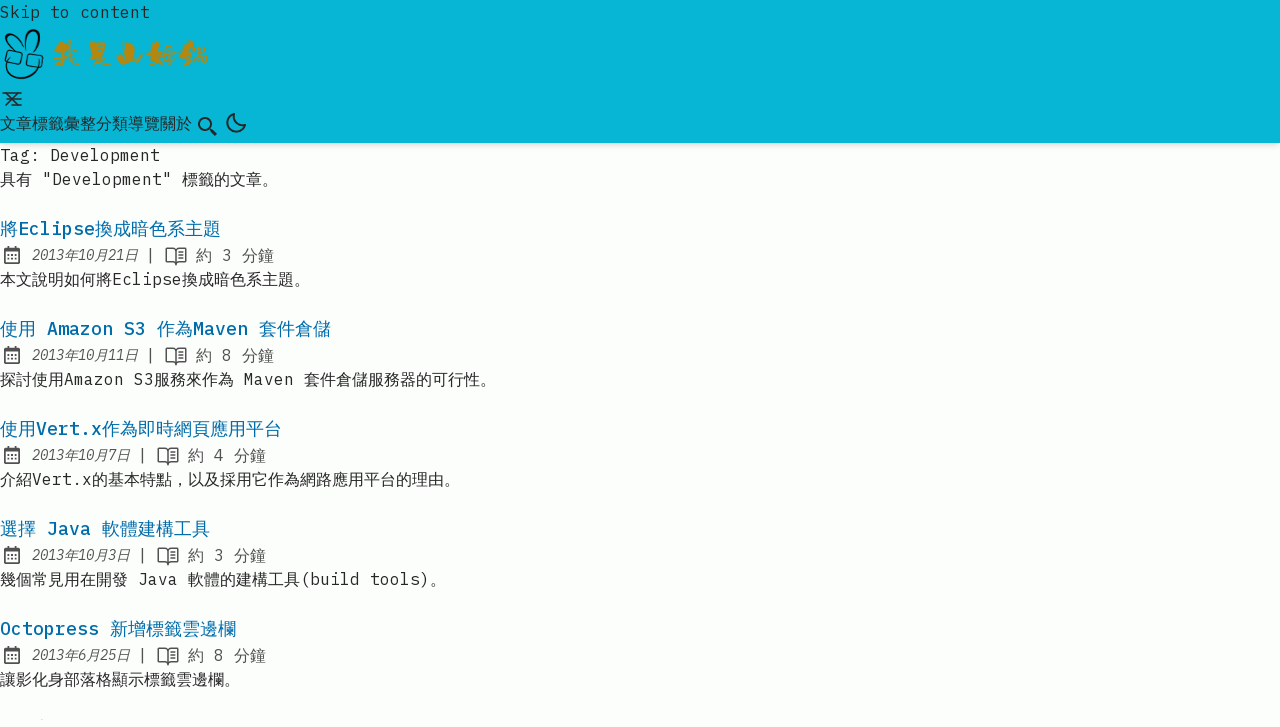

--- FILE ---
content_type: text/html; charset=utf-8
request_url: https://samkuo.me/tag/development/2/
body_size: 5292
content:
<!DOCTYPE html><html lang="zh"> <head><meta charset="UTF-8"><meta name="viewport" content="width=device-width"><link rel="icon" type="image/svg+xml" href="/favicon.svg"><link rel="canonical" href="https://samkuo.me/tag/development/2/"><!-- General Meta Tags --><title>Tag: Development | 我是山姆鍋</title><meta name="title" content="Tag: Development | 我是山姆鍋"><meta name="description" content="我是山姆鍋，長期關注開源軟體的應用與發展。「我是山姆鍋」是我的個人部落格，記錄與分享一些軟體開發與運維相關資訊，偶爾也會碎念一下。"><meta name="author" content="Sampot (山姆鍋)"><link rel="sitemap" href="/sitemap-index.xml"><!-- Open Graph / Facebook --><meta property="og:title" content="Tag: Development | 我是山姆鍋"><meta property="og:description" content="我是山姆鍋，長期關注開源軟體的應用與發展。「我是山姆鍋」是我的個人部落格，記錄與分享一些軟體開發與運維相關資訊，偶爾也會碎念一下。"><meta property="og:url" content="https://samkuo.me/tag/development/2/"><meta property="og:image" content="https://samkuo.me/banner.png"><meta property="og:image:width" content="1200"><meta property="og:image:height" content="630"><!-- Article Published/Modified time --><!-- Twitter --><meta property="twitter:card" content="summary_large_image"><meta property="twitter:url" content="https://samkuo.me/tag/development/2/"><meta property="twitter:title" content="Tag: Development | 我是山姆鍋"><meta property="twitter:description" content="我是山姆鍋，長期關注開源軟體的應用與發展。「我是山姆鍋」是我的個人部落格，記錄與分享一些軟體開發與運維相關資訊，偶爾也會碎念一下。"><meta property="twitter:image" content="https://samkuo.me/banner.png"><!-- Google Font --><link rel="preconnect" href="https://fonts.googleapis.com"><link rel="preconnect" href="https://fonts.gstatic.com" crossorigin><link href="https://fonts.googleapis.com/css2?family=IBM+Plex+Mono:ital,wght@0,400;0,500;0,600;0,700;1,400;1,600&display=swap" rel="stylesheet"><meta name="theme-color" content=""><meta name="astro-view-transitions-enabled" content="true"><meta name="astro-view-transitions-fallback" content="animate"><script src="/toggle-theme.js"></script><style>#main-content:where(.astro-hsp6otuf){margin-left:auto;margin-right:auto;width:100%;max-width:48rem;padding-left:1rem;padding-right:1rem;padding-bottom:1rem}#main-content:where(.astro-hsp6otuf) h1:where(.astro-hsp6otuf){font-size:1.5rem;line-height:2rem;font-weight:600}@media (min-width: 640px){#main-content:where(.astro-hsp6otuf) h1:where(.astro-hsp6otuf){font-size:1.875rem;line-height:2.25rem}}#main-content:where(.astro-hsp6otuf) p:where(.astro-hsp6otuf){margin-bottom:1.5rem;margin-top:.5rem;font-style:italic}
</style>
<link rel="stylesheet" href="/_astro/index.JR93wfx1.css" />
<style>@keyframes astroFadeInOut{0%{opacity:1}to{opacity:0}}@keyframes astroFadeIn{0%{opacity:0}}@keyframes astroFadeOut{to{opacity:0}}@keyframes astroSlideFromRight{0%{transform:translate(100%)}}@keyframes astroSlideFromLeft{0%{transform:translate(-100%)}}@keyframes astroSlideToRight{to{transform:translate(100%)}}@keyframes astroSlideToLeft{to{transform:translate(-100%)}}@media (prefers-reduced-motion){::view-transition-group(*),::view-transition-old(*),::view-transition-new(*){animation:none!important}[data-astro-transition-scope]{animation:none!important}}
.pagination-wrapper:where(.astro-d776pwuy){margin-bottom:2rem;margin-top:auto;display:flex;justify-content:center}.disabled:where(.astro-d776pwuy){pointer-events:none;-webkit-user-select:none;-moz-user-select:none;user-select:none;opacity:.5}.disabled:where(.astro-d776pwuy):hover{--tw-text-opacity: 1;color:rgba(var(--color-text-base),var(--tw-text-opacity))}.group:where(.astro-d776pwuy):hover .disabled:where(.astro-d776pwuy){fill:rgb(var(--color-text-base))}.group:where(.astro-d776pwuy):hover .disabled-svg:where(.astro-d776pwuy){fill:rgb(var(--color-text-base))!important}
</style><script type="module" src="/_astro/hoisted.kOI_Zw2a.js"></script><style>[data-astro-transition-scope="astro-vfrq7tp3-1"] { view-transition-name: development; }@layer astro { ::view-transition-old(development) { 
	animation-duration: 180ms;
	animation-timing-function: cubic-bezier(0.76, 0, 0.24, 1);
	animation-fill-mode: both;
	animation-name: astroFadeOut; }::view-transition-new(development) { 
	animation-duration: 180ms;
	animation-timing-function: cubic-bezier(0.76, 0, 0.24, 1);
	animation-fill-mode: both;
	animation-name: astroFadeIn; }[data-astro-transition=back]::view-transition-old(development) { 
	animation-duration: 180ms;
	animation-timing-function: cubic-bezier(0.76, 0, 0.24, 1);
	animation-fill-mode: both;
	animation-name: astroFadeOut; }[data-astro-transition=back]::view-transition-new(development) { 
	animation-duration: 180ms;
	animation-timing-function: cubic-bezier(0.76, 0, 0.24, 1);
	animation-fill-mode: both;
	animation-name: astroFadeIn; } }[data-astro-transition-fallback="old"] [data-astro-transition-scope="astro-vfrq7tp3-1"],
			[data-astro-transition-fallback="old"][data-astro-transition-scope="astro-vfrq7tp3-1"] { 
	animation-duration: 180ms;
	animation-timing-function: cubic-bezier(0.76, 0, 0.24, 1);
	animation-fill-mode: both;
	animation-name: astroFadeOut; }[data-astro-transition-fallback="new"] [data-astro-transition-scope="astro-vfrq7tp3-1"],
			[data-astro-transition-fallback="new"][data-astro-transition-scope="astro-vfrq7tp3-1"] { 
	animation-duration: 180ms;
	animation-timing-function: cubic-bezier(0.76, 0, 0.24, 1);
	animation-fill-mode: both;
	animation-name: astroFadeIn; }[data-astro-transition=back][data-astro-transition-fallback="old"] [data-astro-transition-scope="astro-vfrq7tp3-1"],
			[data-astro-transition=back][data-astro-transition-fallback="old"][data-astro-transition-scope="astro-vfrq7tp3-1"] { 
	animation-duration: 180ms;
	animation-timing-function: cubic-bezier(0.76, 0, 0.24, 1);
	animation-fill-mode: both;
	animation-name: astroFadeOut; }[data-astro-transition=back][data-astro-transition-fallback="new"] [data-astro-transition-scope="astro-vfrq7tp3-1"],
			[data-astro-transition=back][data-astro-transition-fallback="new"][data-astro-transition-scope="astro-vfrq7tp3-1"] { 
	animation-duration: 180ms;
	animation-timing-function: cubic-bezier(0.76, 0, 0.24, 1);
	animation-fill-mode: both;
	animation-name: astroFadeIn; }</style><style>[data-astro-transition-scope="astro-iqfxtmh4-2"] { view-transition-name: development; }@layer astro { ::view-transition-old(development) { 
	animation-duration: 180ms;
	animation-timing-function: cubic-bezier(0.76, 0, 0.24, 1);
	animation-fill-mode: both;
	animation-name: astroFadeOut; }::view-transition-new(development) { 
	animation-duration: 180ms;
	animation-timing-function: cubic-bezier(0.76, 0, 0.24, 1);
	animation-fill-mode: both;
	animation-name: astroFadeIn; }[data-astro-transition=back]::view-transition-old(development) { 
	animation-duration: 180ms;
	animation-timing-function: cubic-bezier(0.76, 0, 0.24, 1);
	animation-fill-mode: both;
	animation-name: astroFadeOut; }[data-astro-transition=back]::view-transition-new(development) { 
	animation-duration: 180ms;
	animation-timing-function: cubic-bezier(0.76, 0, 0.24, 1);
	animation-fill-mode: both;
	animation-name: astroFadeIn; } }[data-astro-transition-fallback="old"] [data-astro-transition-scope="astro-iqfxtmh4-2"],
			[data-astro-transition-fallback="old"][data-astro-transition-scope="astro-iqfxtmh4-2"] { 
	animation-duration: 180ms;
	animation-timing-function: cubic-bezier(0.76, 0, 0.24, 1);
	animation-fill-mode: both;
	animation-name: astroFadeOut; }[data-astro-transition-fallback="new"] [data-astro-transition-scope="astro-iqfxtmh4-2"],
			[data-astro-transition-fallback="new"][data-astro-transition-scope="astro-iqfxtmh4-2"] { 
	animation-duration: 180ms;
	animation-timing-function: cubic-bezier(0.76, 0, 0.24, 1);
	animation-fill-mode: both;
	animation-name: astroFadeIn; }[data-astro-transition=back][data-astro-transition-fallback="old"] [data-astro-transition-scope="astro-iqfxtmh4-2"],
			[data-astro-transition=back][data-astro-transition-fallback="old"][data-astro-transition-scope="astro-iqfxtmh4-2"] { 
	animation-duration: 180ms;
	animation-timing-function: cubic-bezier(0.76, 0, 0.24, 1);
	animation-fill-mode: both;
	animation-name: astroFadeOut; }[data-astro-transition=back][data-astro-transition-fallback="new"] [data-astro-transition-scope="astro-iqfxtmh4-2"],
			[data-astro-transition=back][data-astro-transition-fallback="new"][data-astro-transition-scope="astro-iqfxtmh4-2"] { 
	animation-duration: 180ms;
	animation-timing-function: cubic-bezier(0.76, 0, 0.24, 1);
	animation-fill-mode: both;
	animation-name: astroFadeIn; }</style></head> <body>  <header class="sticky top-0 bg-cyan-500 opacity-100 z-50 w-full shadow-md astro-3ef6ksr2"> <a id="skip-to-content" href="#main-content" class="astro-3ef6ksr2">Skip to content</a> <div class="nav-container astro-3ef6ksr2"> <div class="top-nav-wrap astro-3ef6ksr2"> <a href="/" class="logo whitespace-nowrap astro-3ef6ksr2"> <img src="/assets/logo.png" alt="我是山姆鍋" width="220" height="60" class="astro-3ef6ksr2"> </a> <nav id="nav-menu" class="astro-3ef6ksr2"> <button class="hamburger-menu focus-outline astro-3ef6ksr2" aria-label="Open Menu" aria-expanded="false" aria-controls="menu-items"> <svg xmlns="http://www.w3.org/2000/svg" width="24" height="24" viewBox="0 0 24 24" fill="none" stroke="currentColor" stroke-width="1.5" stroke-linecap="round" stroke-linejoin="round" class="menu-icon astro-3ef6ksr2"> <line x1="7" y1="12" x2="21" y2="12" class="line astro-3ef6ksr2"></line> <line x1="3" y1="6" x2="21" y2="6" class="line astro-3ef6ksr2"></line> <line x1="12" y1="18" x2="21" y2="18" class="line astro-3ef6ksr2"></line> <line x1="18" y1="6" x2="6" y2="18" class="close astro-3ef6ksr2"></line> <line x1="6" y1="6" x2="18" y2="18" class="close astro-3ef6ksr2"></line> </svg> </button> <ul id="menu-items" class="display-none sm:flex astro-3ef6ksr2"> <li class="astro-3ef6ksr2"> <a href="/post/" class=" astro-3ef6ksr2">
文章
</a> </li> <li class="astro-3ef6ksr2"> <a href="/tag/" class="active astro-3ef6ksr2">
標籤
</a> </li> <li class="astro-3ef6ksr2"> <a href="/archive/" class=" astro-3ef6ksr2">
彙整
</a> </li> <li class="astro-3ef6ksr2"> <a href="/category/" class=" astro-3ef6ksr2">
分類
</a> </li> <li class="astro-3ef6ksr2"> <a href="/sitemap/" class=" astro-3ef6ksr2">
導覽
</a> </li> <li class="astro-3ef6ksr2"> <a href="/about/" class=" astro-3ef6ksr2">
關於
</a> </li> <li class="astro-3ef6ksr2"> <a href="/search" tabindex="0" class="group inline-block focus-outline p-3 sm:p-1  flex astro-3ef6ksr2 astro-5eunqzkt" aria-label="search" title="搜尋">  <svg xmlns="http://www.w3.org/2000/svg" class="scale-125 sm:scale-100 astro-3ef6ksr2"><path d="M19.023 16.977a35.13 35.13 0 0 1-1.367-1.384c-.372-.378-.596-.653-.596-.653l-2.8-1.337A6.962 6.962 0 0 0 16 9c0-3.859-3.14-7-7-7S2 5.141 2 9s3.14 7 7 7c1.763 0 3.37-.66 4.603-1.739l1.337 2.8s.275.224.653.596c.387.363.896.854 1.384 1.367l1.358 1.392.604.646 2.121-2.121-.646-.604c-.379-.372-.885-.866-1.391-1.36zM9 14c-2.757 0-5-2.243-5-5s2.243-5 5-5 5 2.243 5 5-2.243 5-5 5z" class="astro-3ef6ksr2"></path> </svg>  </a>  </li> <li class="astro-3ef6ksr2"> <button id="theme-btn" class="focus-outline astro-3ef6ksr2" title="切換[明/暗]主題" aria-label="auto" aria-live="polite"> <svg xmlns="http://www.w3.org/2000/svg" id="moon-svg" class="astro-3ef6ksr2"> <path d="M20.742 13.045a8.088 8.088 0 0 1-2.077.271c-2.135 0-4.14-.83-5.646-2.336a8.025 8.025 0 0 1-2.064-7.723A1 1 0 0 0 9.73 2.034a10.014 10.014 0 0 0-4.489 2.582c-3.898 3.898-3.898 10.243 0 14.143a9.937 9.937 0 0 0 7.072 2.93 9.93 9.93 0 0 0 7.07-2.929 10.007 10.007 0 0 0 2.583-4.491 1.001 1.001 0 0 0-1.224-1.224zm-2.772 4.301a7.947 7.947 0 0 1-5.656 2.343 7.953 7.953 0 0 1-5.658-2.344c-3.118-3.119-3.118-8.195 0-11.314a7.923 7.923 0 0 1 2.06-1.483 10.027 10.027 0 0 0 2.89 7.848 9.972 9.972 0 0 0 7.848 2.891 8.036 8.036 0 0 1-1.484 2.059z" class="astro-3ef6ksr2"></path> </svg> <svg xmlns="http://www.w3.org/2000/svg" id="sun-svg" class="astro-3ef6ksr2"> <path d="M6.993 12c0 2.761 2.246 5.007 5.007 5.007s5.007-2.246 5.007-5.007S14.761 6.993 12 6.993 6.993 9.239 6.993 12zM12 8.993c1.658 0 3.007 1.349 3.007 3.007S13.658 15.007 12 15.007 8.993 13.658 8.993 12 10.342 8.993 12 8.993zM10.998 19h2v3h-2zm0-17h2v3h-2zm-9 9h3v2h-3zm17 0h3v2h-3zM4.219 18.363l2.12-2.122 1.415 1.414-2.12 2.122zM16.24 6.344l2.122-2.122 1.414 1.414-2.122 2.122zM6.342 7.759 4.22 5.637l1.415-1.414 2.12 2.122zm13.434 10.605-1.414 1.414-2.122-2.122 1.414-1.414z" class="astro-3ef6ksr2"></path> </svg> </button> </li> </ul> </nav> </div> </div> </header>   <main id="main-content" class="astro-hsp6otuf"> <h1 class="astro-hsp6otuf"> Tag: <span class="astro-hsp6otuf" data-astro-transition-scope="astro-iqfxtmh4-2"> Development </span> </h1> <p class="astro-hsp6otuf">具有 &quot;Development&quot; 標籤的文章。</p>   <ul> <li class="my-6"><a href="/post/2013/10/eclipse-dark-theme/" class="inline-block text-lg font-medium text-skin-accent decoration-dashed underline-offset-4 focus-visible:no-underline focus-visible:underline-offset-0"><h2 style="view-transition-name:將eclipse換成暗色系主題" class="text-lg font-medium decoration-dashed hover:underline">將Eclipse換成暗色系主題</h2></a><div class="flex items-center space-x-2 opacity-80 undefined"><svg xmlns="http://www.w3.org/2000/svg" class="scale-90 inline-block h-6 w-6 min-w-[1.375rem] fill-skin-base" aria-hidden="true"><path d="M7 11h2v2H7zm0 4h2v2H7zm4-4h2v2h-2zm0 4h2v2h-2zm4-4h2v2h-2zm0 4h2v2h-2z"></path><path d="M5 22h14c1.103 0 2-.897 2-2V6c0-1.103-.897-2-2-2h-2V2h-2v2H9V2H7v2H5c-1.103 0-2 .897-2 2v14c0 1.103.897 2 2 2zM19 8l.001 12H5V8h14z"></path></svg><span class="sr-only">Published:</span><span class="italic text-sm"><time dateTime="2013-10-21T08:21:00.000Z">2013年10月21日</time></span><span aria-hidden="true"> | </span><svg xmlns="http://www.w3.org/2000/svg" width="32" height="32" fill="#000000" viewBox="0 0 256 256" data-darkreader-inline-fill=""><path d="M224,48H160a40,40,0,0,0-32,16A40,40,0,0,0,96,48H32A16,16,0,0,0,16,64V192a16,16,0,0,0,16,16H96a24,24,0,0,1,24,24,8,8,0,0,0,16,0,24,24,0,0,1,24-24h64a16,16,0,0,0,16-16V64A16,16,0,0,0,224,48ZM96,192H32V64H96a24,24,0,0,1,24,24V200A39.81,39.81,0,0,0,96,192Zm128,0H160a39.81,39.81,0,0,0-24,8V88a24,24,0,0,1,24-24h64ZM160,88h40a8,8,0,0,1,0,16H160a8,8,0,0,1,0-16Zm48,40a8,8,0,0,1-8,8H160a8,8,0,0,1,0-16h40A8,8,0,0,1,208,128Zm0,32a8,8,0,0,1-8,8H160a8,8,0,0,1,0-16h40A8,8,0,0,1,208,160Z"></path></svg> <span>約 <!-- -->3<!-- --> 分鐘</span></div><p>本文說明如何將Eclipse換成暗色系主題。</p></li><li class="my-6"><a href="/post/2013/10/maven-repository-amazon-s3/" class="inline-block text-lg font-medium text-skin-accent decoration-dashed underline-offset-4 focus-visible:no-underline focus-visible:underline-offset-0"><h2 style="view-transition-name:使用-amazon-s3-作為maven-套件倉儲" class="text-lg font-medium decoration-dashed hover:underline">使用 Amazon S3 作為Maven 套件倉儲</h2></a><div class="flex items-center space-x-2 opacity-80 undefined"><svg xmlns="http://www.w3.org/2000/svg" class="scale-90 inline-block h-6 w-6 min-w-[1.375rem] fill-skin-base" aria-hidden="true"><path d="M7 11h2v2H7zm0 4h2v2H7zm4-4h2v2h-2zm0 4h2v2h-2zm4-4h2v2h-2zm0 4h2v2h-2z"></path><path d="M5 22h14c1.103 0 2-.897 2-2V6c0-1.103-.897-2-2-2h-2V2h-2v2H9V2H7v2H5c-1.103 0-2 .897-2 2v14c0 1.103.897 2 2 2zM19 8l.001 12H5V8h14z"></path></svg><span class="sr-only">Published:</span><span class="italic text-sm"><time dateTime="2013-10-11T15:52:00.000Z">2013年10月11日</time></span><span aria-hidden="true"> | </span><svg xmlns="http://www.w3.org/2000/svg" width="32" height="32" fill="#000000" viewBox="0 0 256 256" data-darkreader-inline-fill=""><path d="M224,48H160a40,40,0,0,0-32,16A40,40,0,0,0,96,48H32A16,16,0,0,0,16,64V192a16,16,0,0,0,16,16H96a24,24,0,0,1,24,24,8,8,0,0,0,16,0,24,24,0,0,1,24-24h64a16,16,0,0,0,16-16V64A16,16,0,0,0,224,48ZM96,192H32V64H96a24,24,0,0,1,24,24V200A39.81,39.81,0,0,0,96,192Zm128,0H160a39.81,39.81,0,0,0-24,8V88a24,24,0,0,1,24-24h64ZM160,88h40a8,8,0,0,1,0,16H160a8,8,0,0,1,0-16Zm48,40a8,8,0,0,1-8,8H160a8,8,0,0,1,0-16h40A8,8,0,0,1,208,128Zm0,32a8,8,0,0,1-8,8H160a8,8,0,0,1,0-16h40A8,8,0,0,1,208,160Z"></path></svg> <span>約 <!-- -->8<!-- --> 分鐘</span></div><p>探討使用Amazon S3服務來作為 Maven 套件倉儲服務器的可行性。</p></li><li class="my-6"><a href="/post/2013/10/real-time-web-with-vert-dot-x/" class="inline-block text-lg font-medium text-skin-accent decoration-dashed underline-offset-4 focus-visible:no-underline focus-visible:underline-offset-0"><h2 style="view-transition-name:使用vertx作為即時網頁應用平台" class="text-lg font-medium decoration-dashed hover:underline">使用Vert.x作為即時網頁應用平台</h2></a><div class="flex items-center space-x-2 opacity-80 undefined"><svg xmlns="http://www.w3.org/2000/svg" class="scale-90 inline-block h-6 w-6 min-w-[1.375rem] fill-skin-base" aria-hidden="true"><path d="M7 11h2v2H7zm0 4h2v2H7zm4-4h2v2h-2zm0 4h2v2h-2zm4-4h2v2h-2zm0 4h2v2h-2z"></path><path d="M5 22h14c1.103 0 2-.897 2-2V6c0-1.103-.897-2-2-2h-2V2h-2v2H9V2H7v2H5c-1.103 0-2 .897-2 2v14c0 1.103.897 2 2 2zM19 8l.001 12H5V8h14z"></path></svg><span class="sr-only">Published:</span><span class="italic text-sm"><time dateTime="2013-10-07T09:27:00.000Z">2013年10月7日</time></span><span aria-hidden="true"> | </span><svg xmlns="http://www.w3.org/2000/svg" width="32" height="32" fill="#000000" viewBox="0 0 256 256" data-darkreader-inline-fill=""><path d="M224,48H160a40,40,0,0,0-32,16A40,40,0,0,0,96,48H32A16,16,0,0,0,16,64V192a16,16,0,0,0,16,16H96a24,24,0,0,1,24,24,8,8,0,0,0,16,0,24,24,0,0,1,24-24h64a16,16,0,0,0,16-16V64A16,16,0,0,0,224,48ZM96,192H32V64H96a24,24,0,0,1,24,24V200A39.81,39.81,0,0,0,96,192Zm128,0H160a39.81,39.81,0,0,0-24,8V88a24,24,0,0,1,24-24h64ZM160,88h40a8,8,0,0,1,0,16H160a8,8,0,0,1,0-16Zm48,40a8,8,0,0,1-8,8H160a8,8,0,0,1,0-16h40A8,8,0,0,1,208,128Zm0,32a8,8,0,0,1-8,8H160a8,8,0,0,1,0-16h40A8,8,0,0,1,208,160Z"></path></svg> <span>約 <!-- -->4<!-- --> 分鐘</span></div><p>介紹Vert.x的基本特點，以及採用它作為網路應用平台的理由。</p></li><li class="my-6"><a href="/post/2013/10/java-build-tools/" class="inline-block text-lg font-medium text-skin-accent decoration-dashed underline-offset-4 focus-visible:no-underline focus-visible:underline-offset-0"><h2 style="view-transition-name:選擇-java-軟體建構工具" class="text-lg font-medium decoration-dashed hover:underline">選擇 Java 軟體建構工具</h2></a><div class="flex items-center space-x-2 opacity-80 undefined"><svg xmlns="http://www.w3.org/2000/svg" class="scale-90 inline-block h-6 w-6 min-w-[1.375rem] fill-skin-base" aria-hidden="true"><path d="M7 11h2v2H7zm0 4h2v2H7zm4-4h2v2h-2zm0 4h2v2h-2zm4-4h2v2h-2zm0 4h2v2h-2z"></path><path d="M5 22h14c1.103 0 2-.897 2-2V6c0-1.103-.897-2-2-2h-2V2h-2v2H9V2H7v2H5c-1.103 0-2 .897-2 2v14c0 1.103.897 2 2 2zM19 8l.001 12H5V8h14z"></path></svg><span class="sr-only">Published:</span><span class="italic text-sm"><time dateTime="2013-10-03T09:57:00.000Z">2013年10月3日</time></span><span aria-hidden="true"> | </span><svg xmlns="http://www.w3.org/2000/svg" width="32" height="32" fill="#000000" viewBox="0 0 256 256" data-darkreader-inline-fill=""><path d="M224,48H160a40,40,0,0,0-32,16A40,40,0,0,0,96,48H32A16,16,0,0,0,16,64V192a16,16,0,0,0,16,16H96a24,24,0,0,1,24,24,8,8,0,0,0,16,0,24,24,0,0,1,24-24h64a16,16,0,0,0,16-16V64A16,16,0,0,0,224,48ZM96,192H32V64H96a24,24,0,0,1,24,24V200A39.81,39.81,0,0,0,96,192Zm128,0H160a39.81,39.81,0,0,0-24,8V88a24,24,0,0,1,24-24h64ZM160,88h40a8,8,0,0,1,0,16H160a8,8,0,0,1,0-16Zm48,40a8,8,0,0,1-8,8H160a8,8,0,0,1,0-16h40A8,8,0,0,1,208,128Zm0,32a8,8,0,0,1-8,8H160a8,8,0,0,1,0-16h40A8,8,0,0,1,208,160Z"></path></svg> <span>約 <!-- -->3<!-- --> 分鐘</span></div><p>幾個常見用在開發 Java 軟體的建構工具(build tools)。</p></li><li class="my-6"><a href="/post/2013/06/octopress-tag-cloud-aside/" class="inline-block text-lg font-medium text-skin-accent decoration-dashed underline-offset-4 focus-visible:no-underline focus-visible:underline-offset-0"><h2 style="view-transition-name:octopress-新增標籤雲邊欄" class="text-lg font-medium decoration-dashed hover:underline">Octopress 新增標籤雲邊欄</h2></a><div class="flex items-center space-x-2 opacity-80 undefined"><svg xmlns="http://www.w3.org/2000/svg" class="scale-90 inline-block h-6 w-6 min-w-[1.375rem] fill-skin-base" aria-hidden="true"><path d="M7 11h2v2H7zm0 4h2v2H7zm4-4h2v2h-2zm0 4h2v2h-2zm4-4h2v2h-2zm0 4h2v2h-2z"></path><path d="M5 22h14c1.103 0 2-.897 2-2V6c0-1.103-.897-2-2-2h-2V2h-2v2H9V2H7v2H5c-1.103 0-2 .897-2 2v14c0 1.103.897 2 2 2zM19 8l.001 12H5V8h14z"></path></svg><span class="sr-only">Published:</span><span class="italic text-sm"><time dateTime="2013-06-25T11:49:00.000Z">2013年6月25日</time></span><span aria-hidden="true"> | </span><svg xmlns="http://www.w3.org/2000/svg" width="32" height="32" fill="#000000" viewBox="0 0 256 256" data-darkreader-inline-fill=""><path d="M224,48H160a40,40,0,0,0-32,16A40,40,0,0,0,96,48H32A16,16,0,0,0,16,64V192a16,16,0,0,0,16,16H96a24,24,0,0,1,24,24,8,8,0,0,0,16,0,24,24,0,0,1,24-24h64a16,16,0,0,0,16-16V64A16,16,0,0,0,224,48ZM96,192H32V64H96a24,24,0,0,1,24,24V200A39.81,39.81,0,0,0,96,192Zm128,0H160a39.81,39.81,0,0,0-24,8V88a24,24,0,0,1,24-24h64ZM160,88h40a8,8,0,0,1,0,16H160a8,8,0,0,1,0-16Zm48,40a8,8,0,0,1-8,8H160a8,8,0,0,1,0-16h40A8,8,0,0,1,208,128Zm0,32a8,8,0,0,1-8,8H160a8,8,0,0,1,0-16h40A8,8,0,0,1,208,160Z"></path></svg> <span>約 <!-- -->8<!-- --> 分鐘</span></div><p>讓影化身部落格顯示標籤雲邊欄。</p></li> </ul>  </main>  <nav class="pagination-wrapper astro-d776pwuy" aria-label="Pagination"><a href="/tag/development" tabindex="0" class="group inline-block mr-4 select-none  astro-d776pwuy astro-5eunqzkt" aria-label="上一頁"> <svg xmlns="http://www.w3.org/2000/svg" class="-svg astro-d776pwuy"><path d="M12.707 17.293 8.414 13H18v-2H8.414l4.293-4.293-1.414-1.414L4.586 12l6.707 6.707z" class="astro-d776pwuy"></path></svg>
上一頁
 </a> 2 / 3<a href="/tag/development/3" tabindex="0" class="group inline-block ml-4 select-none  astro-d776pwuy astro-5eunqzkt" aria-label="下一頁"> 
下一頁
<svg xmlns="http://www.w3.org/2000/svg" class="-svg astro-d776pwuy"><path d="m11.293 17.293 1.414 1.414L19.414 12l-6.707-6.707-1.414 1.414L15.586 11H6v2h9.586z" class="astro-d776pwuy"></path></svg> </a> </nav> <footer class=" astro-sz7xmlte"> <div class="max-w-3xl mx-auto px-0"> <hr class="border-skin-line" aria-hidden="true"> </div> <div class="footer-wrapper astro-sz7xmlte"> <div class="social-icons flex astro-upu6fzxr"> <a href="https://github.com/sampot" tabindex="0" class="group inline-block link-button astro-upu6fzxr astro-5eunqzkt" title=" 我是山姆鍋 on Github">  <svg
    xmlns="http://www.w3.org/2000/svg"
    class="icon-tabler"
    stroke-linecap="round"
    stroke-linejoin="round"
  >
    <path stroke="none" d="M0 0h24v24H0z" fill="none"></path>
    <path
      d="M9 19c-4.3 1.4 -4.3 -2.5 -6 -3m12 5v-3.5c0 -1 .1 -1.4 -.5 -2c2.8 -.3 5.5 -1.4 5.5 -6a4.6 4.6 0 0 0 -1.3 -3.2a4.2 4.2 0 0 0 -.1 -3.2s-1.1 -.3 -3.5 1.3a12.3 12.3 0 0 0 -6.2 0c-2.4 -1.6 -3.5 -1.3 -3.5 -1.3a4.2 4.2 0 0 0 -.1 3.2a4.6 4.6 0 0 0 -1.3 3.2c0 4.6 2.7 5.7 5.5 6c-.6 .6 -.6 1.2 -.5 2v3.5"
    ></path>
  </svg>  </a> <a href="https://facebook.com/sampotkuo" tabindex="0" class="group inline-block link-button astro-upu6fzxr astro-5eunqzkt" title="我是山姆鍋 on Facebook">  <svg
    xmlns="http://www.w3.org/2000/svg"
    class="icon-tabler"
    stroke-linecap="round"
    stroke-linejoin="round"
  >
    <path stroke="none" d="M0 0h24v24H0z" fill="none"></path>
    <path
      d="M7 10v4h3v7h4v-7h3l1 -4h-4v-2a1 1 0 0 1 1 -1h3v-4h-3a5 5 0 0 0 -5 5v2h-3"
    ></path>
  </svg>  </a>  </div>  <div class="copyright-wrapper astro-sz7xmlte"> <span class="astro-sz7xmlte">Copyright &#169; 2024</span> <span class="separator astro-sz7xmlte">&nbsp;|&nbsp;</span> <span class="astro-sz7xmlte">All rights reserved.</span> </div> </div> </footer>   <script src="https://cdnjs.cloudflare.com/ajax/libs/flowbite/1.8.0/flowbite.min.js"></script> <script defer src="https://static.cloudflareinsights.com/beacon.min.js/vcd15cbe7772f49c399c6a5babf22c1241717689176015" integrity="sha512-ZpsOmlRQV6y907TI0dKBHq9Md29nnaEIPlkf84rnaERnq6zvWvPUqr2ft8M1aS28oN72PdrCzSjY4U6VaAw1EQ==" data-cf-beacon='{"version":"2024.11.0","token":"b31a151810de4048899d066891ab0055","r":1,"server_timing":{"name":{"cfCacheStatus":true,"cfEdge":true,"cfExtPri":true,"cfL4":true,"cfOrigin":true,"cfSpeedBrain":true},"location_startswith":null}}' crossorigin="anonymous"></script>
</body> </html>

--- FILE ---
content_type: application/javascript
request_url: https://samkuo.me/_astro/hoisted.kOI_Zw2a.js
body_size: 4006
content:
function C(){const e=document.querySelector(".hamburger-menu"),t=document.querySelector(".menu-icon"),n=document.querySelector("#menu-items");e?.addEventListener("click",()=>{const o=e.getAttribute("aria-expanded")==="true";t?.classList.toggle("is-active"),e.setAttribute("aria-expanded",o?"false":"true"),e.setAttribute("aria-label",o?"Open Menu":"Close Menu"),n?.classList.toggle("display-none")})}C();document.addEventListener("astro:after-swap",C);const Z="astro:before-preparation",ee="astro:after-preparation",te="astro:before-swap",ne="astro:after-swap",oe=e=>document.dispatchEvent(new Event(e));class _ extends Event{from;to;direction;navigationType;sourceElement;info;newDocument;constructor(t,n,o,r,a,u,f,i,m){super(t,n),this.from=o,this.to=r,this.direction=a,this.navigationType=u,this.sourceElement=f,this.info=i,this.newDocument=m,Object.defineProperties(this,{from:{enumerable:!0},to:{enumerable:!0,writable:!0},direction:{enumerable:!0,writable:!0},navigationType:{enumerable:!0},sourceElement:{enumerable:!0},info:{enumerable:!0},newDocument:{enumerable:!0,writable:!0}})}}class re extends _{formData;loader;constructor(t,n,o,r,a,u,f,i,m){super(Z,{cancelable:!0},t,n,o,r,a,u,f),this.formData=i,this.loader=m.bind(this,this),Object.defineProperties(this,{formData:{enumerable:!0},loader:{enumerable:!0,writable:!0}})}}class ie extends _{direction;viewTransition;swap;constructor(t,n,o){super(te,void 0,t.from,t.to,t.direction,t.navigationType,t.sourceElement,t.info,t.newDocument),this.direction=t.direction,this.viewTransition=n,this.swap=o.bind(this,this),Object.defineProperties(this,{direction:{enumerable:!0},viewTransition:{enumerable:!0},swap:{enumerable:!0,writable:!0}})}}async function se(e,t,n,o,r,a,u,f){const i=new re(e,t,n,o,r,a,window.document,u,f);return document.dispatchEvent(i)&&(await i.loader(),i.defaultPrevented||(oe(ee),i.navigationType!=="traverse"&&k({scrollX,scrollY}))),i}async function ae(e,t,n){const o=new ie(e,t,n);return document.dispatchEvent(o),o.swap(),o}const ce=history.pushState.bind(history),E=history.replaceState.bind(history),k=e=>{history.state&&(history.scrollRestoration="manual",E({...history.state,...e},""))},P=!!document.startViewTransition,I=()=>!!document.querySelector('[name="astro-view-transitions-enabled"]'),B=(e,t)=>e.pathname===t.pathname&&e.search===t.search;let L,p,A=!1,U;const V=e=>document.dispatchEvent(new Event(e)),W=()=>V("astro:page-load"),le=()=>{let e=document.createElement("div");e.setAttribute("aria-live","assertive"),e.setAttribute("aria-atomic","true"),e.className="astro-route-announcer",document.body.append(e),setTimeout(()=>{let t=document.title||document.querySelector("h1")?.textContent||location.pathname;e.textContent=t},60)},w="data-astro-transition-persist",X="data-astro-transition",Y="data-astro-transition-fallback";let M,T=0;history.state?(T=history.state.index,scrollTo({left:history.state.scrollX,top:history.state.scrollY})):I()&&(E({index:T,scrollX,scrollY},""),history.scrollRestoration="manual");const ue=(e,t)=>{let n=!1,o=!1;return(...r)=>{if(n){o=!0;return}e(...r),n=!0,setTimeout(()=>{o&&(o=!1,e(...r)),n=!1},t)}};async function fe(e,t){try{const n=await fetch(e,t),r=(n.headers.get("content-type")??"").split(";",1)[0].trim();return r!=="text/html"&&r!=="application/xhtml+xml"?null:{html:await n.text(),redirected:n.redirected?n.url:void 0,mediaType:r}}catch{return null}}function K(){const e=document.querySelector('[name="astro-view-transitions-fallback"]');return e?e.getAttribute("content"):"animate"}function de(){let e=Promise.resolve();for(const t of Array.from(document.scripts)){if(t.dataset.astroExec==="")continue;const n=document.createElement("script");n.innerHTML=t.innerHTML;for(const o of t.attributes){if(o.name==="src"){const r=new Promise(a=>{n.onload=a});e=e.then(()=>r)}n.setAttribute(o.name,o.value)}n.dataset.astroExec="",t.replaceWith(n)}return e}const j=(e,t,n,o,r)=>{const a=B(t,e),u=document.title;document.title=o;let f=!1;if(e.href!==location.href&&!r)if(n.history==="replace"){const i=history.state;E({...n.state,index:i.index,scrollX:i.scrollX,scrollY:i.scrollY},"",e.href)}else ce({...n.state,index:++T,scrollX:0,scrollY:0},"",e.href);if(L=e,a||(scrollTo({left:0,top:0,behavior:"instant"}),f=!0),r)scrollTo(r.scrollX,r.scrollY);else{if(e.hash){history.scrollRestoration="auto";const i=history.state;location.href=e.href,history.state||E(i,"")}else f||scrollTo({left:0,top:0,behavior:"instant"});history.scrollRestoration="manual"}document.title=u};function me(e){const t=[];for(const n of e.querySelectorAll("head link[rel=stylesheet]"))if(!document.querySelector(`[${w}="${n.getAttribute(w)}"], link[rel=stylesheet][href="${n.getAttribute("href")}"]`)){const o=document.createElement("link");o.setAttribute("rel","preload"),o.setAttribute("as","style"),o.setAttribute("href",n.getAttribute("href")),t.push(new Promise(r=>{["load","error"].forEach(a=>o.addEventListener(a,r)),document.head.append(o)}))}return t}async function H(e,t,n,o){const r=(s,d)=>{const h=s.getAttribute(w),g=h&&d.head.querySelector(`[${w}="${h}"]`);if(g)return g;if(s.matches("link[rel=stylesheet]")){const b=s.getAttribute("href");return d.head.querySelector(`link[rel=stylesheet][href="${b}"]`)}return null},a=()=>{const s=document.activeElement;if(s?.closest(`[${w}]`)){if(s instanceof HTMLInputElement||s instanceof HTMLTextAreaElement){const d=s.selectionStart,h=s.selectionEnd;return{activeElement:s,start:d,end:h}}return{activeElement:s}}else return{activeElement:null}},u=({activeElement:s,start:d,end:h})=>{s&&(s.focus(),(s instanceof HTMLInputElement||s instanceof HTMLTextAreaElement)&&(s.selectionStart=d,s.selectionEnd=h))},f=s=>{const d=document.documentElement,h=[...d.attributes].filter(({name:c})=>(d.removeAttribute(c),c.startsWith("data-astro-")));[...s.newDocument.documentElement.attributes,...h].forEach(({name:c,value:l})=>d.setAttribute(c,l));for(const c of document.scripts)for(const l of s.newDocument.scripts)if(!c.src&&c.textContent===l.textContent||c.src&&c.type===l.type&&c.src===l.src){l.dataset.astroExec="";break}for(const c of Array.from(document.head.children)){const l=r(c,s.newDocument);l?l.remove():c.remove()}document.head.append(...s.newDocument.head.children);const g=document.body,b=a();document.body.replaceWith(s.newDocument.body);for(const c of g.querySelectorAll(`[${w}]`)){const l=c.getAttribute(w),x=document.querySelector(`[${w}="${l}"]`);x&&x.replaceWith(c)}u(b)};async function i(s){function d(c){const l=c.effect;return!l||!(l instanceof KeyframeEffect)||!l.target?!1:window.getComputedStyle(l.target,l.pseudoElement).animationIterationCount==="infinite"}const h=document.getAnimations();document.documentElement.setAttribute(Y,s);const b=document.getAnimations().filter(c=>!h.includes(c)&&!d(c));return Promise.all(b.map(c=>c.finished))}if(!A)document.documentElement.setAttribute(X,e.direction),o==="animate"&&await i("old");else throw new DOMException("Transition was skipped");const m=document.title,y=await ae(e,p,f);j(y.to,y.from,t,m,n),V(ne),o==="animate"&&!A&&i("new").then(()=>U())}async function G(e,t,n,o,r){if(!I()||location.origin!==n.origin){location.href=n.href;return}const a=r?"traverse":o.history==="replace"?"replace":"push";if(a!=="traverse"&&k({scrollX,scrollY}),B(t,n)&&n.hash){j(n,t,o,document.title,r);return}const u=await se(t,n,e,a,o.sourceElement,o.info,o.formData,f);if(u.defaultPrevented){location.href=n.href;return}async function f(i){const m=i.to.href,y={};if(i.formData){y.method="POST";const h=i.sourceElement instanceof HTMLFormElement?i.sourceElement:i.sourceElement instanceof HTMLElement&&"form"in i.sourceElement?i.sourceElement.form:i.sourceElement?.closest("form");y.body=h?.attributes.getNamedItem("enctype")?.value==="application/x-www-form-urlencoded"?new URLSearchParams(i.formData):i.formData}const s=await fe(m,y);if(s===null){i.preventDefault();return}if(s.redirected&&(i.to=new URL(s.redirected)),M??=new DOMParser,i.newDocument=M.parseFromString(s.html,s.mediaType),i.newDocument.querySelectorAll("noscript").forEach(h=>h.remove()),!i.newDocument.querySelector('[name="astro-view-transitions-enabled"]')&&!i.formData){i.preventDefault();return}const d=me(i.newDocument);d.length&&await Promise.all(d)}if(A=!1,P)p=document.startViewTransition(async()=>await H(u,o,r));else{const i=(async()=>{await new Promise(m=>setTimeout(m)),await H(u,o,r,K())})();p={updateCallbackDone:i,ready:i,finished:new Promise(m=>U=m),skipTransition:()=>{A=!0}}}p.ready.then(async()=>{await de(),W(),le()}),p.finished.then(()=>{document.documentElement.removeAttribute(X),document.documentElement.removeAttribute(Y)}),await p.ready}async function N(e,t){await G("forward",L,new URL(e,location.href),t??{})}function he(e){if(!I()&&e.state){location.reload();return}if(e.state===null)return;const t=history.state,n=t.index,o=n>T?"forward":"back";T=n,G(o,L,new URL(location.href),{},t)}const F=()=>{k({scrollX,scrollY})};{(P||K()!=="none")&&(L=new URL(location.href),addEventListener("popstate",he),addEventListener("load",W),"onscrollend"in window?addEventListener("scrollend",F):addEventListener("scroll",ue(F,350),{passive:!0}));for(const e of document.scripts)e.dataset.astroExec=""}const z=new Set,S=new WeakSet;let R,J,q=!1;function we(e){q||(q=!0,R??=e?.prefetchAll??!1,J??=e?.defaultStrategy??"hover",ye(),pe(),ge(),Te())}function ye(){for(const e of["touchstart","mousedown"])document.body.addEventListener(e,t=>{v(t.target,"tap")&&D(t.target.href,{with:"fetch",ignoreSlowConnection:!0})},{passive:!0})}function pe(){let e;document.body.addEventListener("focusin",o=>{v(o.target,"hover")&&t(o)},{passive:!0}),document.body.addEventListener("focusout",n,{passive:!0}),O(()=>{for(const o of document.getElementsByTagName("a"))S.has(o)||v(o,"hover")&&(S.add(o),o.addEventListener("mouseenter",t,{passive:!0}),o.addEventListener("mouseleave",n,{passive:!0}))});function t(o){const r=o.target.href;e&&clearTimeout(e),e=setTimeout(()=>{D(r,{with:"fetch"})},80)}function n(){e&&(clearTimeout(e),e=0)}}function ge(){let e;O(()=>{for(const t of document.getElementsByTagName("a"))S.has(t)||v(t,"viewport")&&(S.add(t),e??=be(),e.observe(t))})}function be(){const e=new WeakMap;return new IntersectionObserver((t,n)=>{for(const o of t){const r=o.target,a=e.get(r);o.isIntersecting?(a&&clearTimeout(a),e.set(r,setTimeout(()=>{n.unobserve(r),e.delete(r),D(r.href,{with:"link"})},300))):a&&(clearTimeout(a),e.delete(r))}})}function Te(){O(()=>{for(const e of document.getElementsByTagName("a"))v(e,"load")&&D(e.href,{with:"link"})})}function D(e,t){const n=t?.ignoreSlowConnection??!1;if(!ve(e,n))return;if(z.add(e),(t?.with??"link")==="link"){const r=document.createElement("link");r.rel="prefetch",r.setAttribute("href",e),document.head.append(r)}else fetch(e).catch(r=>{console.log(`[astro] Failed to prefetch ${e}`),console.error(r)})}function ve(e,t){if(!navigator.onLine||!t&&Q())return!1;try{const n=new URL(e,location.href);return location.origin===n.origin&&(location.pathname!==n.pathname||location.search!==n.search)&&!z.has(e)}catch{}return!1}function v(e,t){if(e?.tagName!=="A")return!1;const n=e.dataset.astroPrefetch;return n==="false"?!1:t==="tap"&&(n!=null||R)&&Q()?!0:n==null&&R||n===""?t===J:n===t}function Q(){if("connection"in navigator){const e=navigator.connection;return e.saveData||/2g/.test(e.effectiveType)}return!1}function O(e){e();let t=!1;document.addEventListener("astro:page-load",()=>{if(!t){t=!0;return}e()})}function Ee(){const e=document.querySelector('[name="astro-view-transitions-fallback"]');return e?e.getAttribute("content"):"animate"}function $(e){return e.dataset.astroReload!==void 0}(P||Ee()!=="none")&&(document.addEventListener("click",e=>{let t=e.target;if(t instanceof Element&&(t=t.closest("a, area")),!(t instanceof HTMLAnchorElement)&&!(t instanceof SVGAElement)&&!(t instanceof HTMLAreaElement))return;const n=t instanceof HTMLElement?t.target:t.target.baseVal,o=t instanceof HTMLElement?t.href:t.href.baseVal,r=new URL(o,location.href).origin;$(t)||t.hasAttribute("download")||!t.href||n&&n!=="_self"||r!==location.origin||e.button!==0||e.metaKey||e.ctrlKey||e.altKey||e.shiftKey||e.defaultPrevented||(e.preventDefault(),N(o,{history:t.dataset.astroHistory==="replace"?"replace":"auto",sourceElement:t}))}),document.addEventListener("submit",e=>{let t=e.target;if(t.tagName!=="FORM"||e.defaultPrevented||$(t))return;const n=t,o=e.submitter,r=new FormData(n,o);let a=o?.getAttribute("formaction")??n.action??location.pathname;const u=o?.getAttribute("formmethod")??n.method;if(u==="dialog")return;const f={sourceElement:o??n};if(u==="get"){const i=new URLSearchParams(r),m=new URL(a);m.search=i.toString(),a=m.toString()}else f.formData=r;e.preventDefault(),N(a,f)}),we({prefetchAll:!0}));
